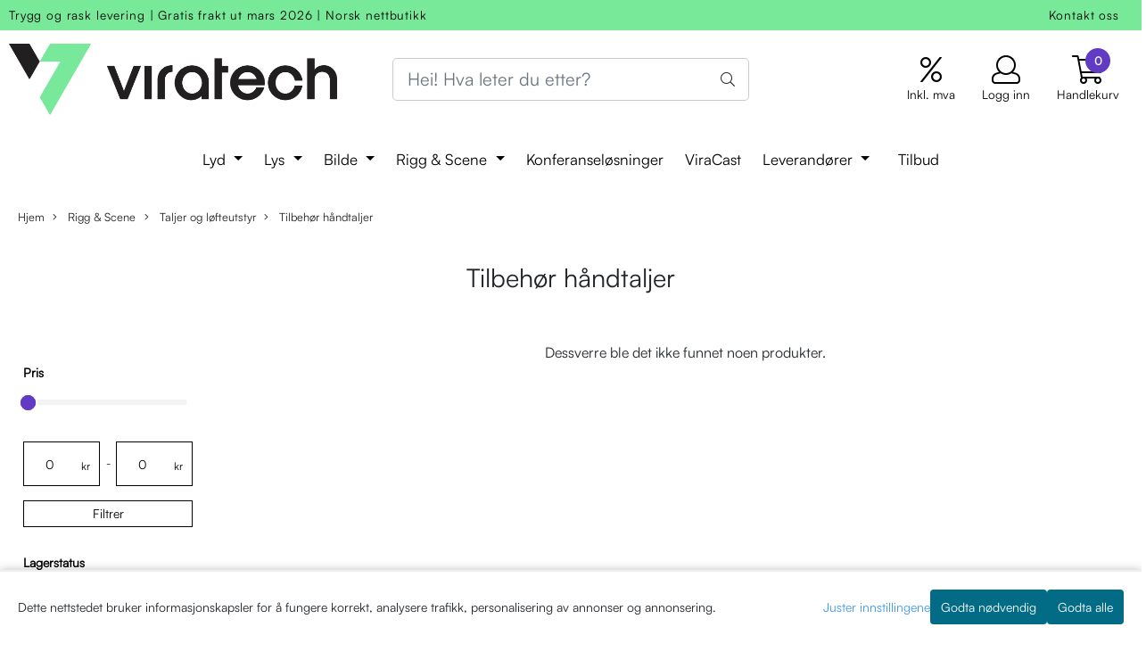

--- FILE ---
content_type: text/css
request_url: https://www.viratech.no/users/prettysweet_mystore_no/templates/custom_stylesheet.css?v=1769090972
body_size: 1323
content:
/*
    Custom overrides
*/

@font-face {
  font-family: "Satoshi Bold";
  src: url("/users/prettysweet_mystore_no/templates/Satoshi-Bold.otf");
  src: url("/users/prettysweet_mystore_no/templates/Satoshi-Bold.otf") format("opentype");
}

@font-face {
  font-family: "Satoshi Medium";
  src: url("/users/prettysweet_mystore_no/templates/Satoshi-Medium.otf");
  src: url("/users/prettysweet_mystore_no/templates/Satoshi-Medium.otf") format("opentype");
}

@font-face {
  font-family: "Satoshi Regular";
  src: url("/users/prettysweet_mystore_no/templates/Satoshi-Regular.otf");
  src: url("/users/prettysweet_mystore_no/templates/Satoshi-Regular.otf") format("opentype");
}
body, html, a, p, li, ul, div, h1.title, #footer h4, h3.title, .clerkplaceholder h3.clerkheader, h2.cartheading, h4.cartheading.uppercase.pl0, h2.pages-title, .mb0, .mb20, p.title, .pb20, .bundle_group__name, h1.product-title-v1, .clerkheader {
   font-family: "Satoshi Regular"!important;
}
.dropdown-menu {
    min-width: 65rem;
}
.sub_menu_desktop .outer .has-child .menu-cat-text {
    margin-left: 0px;
    font-size: 13px;
}
.sub_menu > .outer > div > a > div > div {
    border-bottom: 1px solid #000;
}
.bundle-product-page-button--complete > #addToShoppingCart {
    background: #613bc4 !important;
}
#navbarNavDropdown {
  justify-content: center;
}
.cartcontent {
    background: #ffffff!important;
}

@media (max-width: 767px){
  .js-filter.in-stock-filter > .js-filter-box {
    display: block;
  }
}

@media (max-width: 992px){
  .js-filter-wrapper .filter-wrapper > .js-filter-tags {
    display: block !important;
    padding: 0;
  }
}
body div .sb-sidebar .js-filter-wrapper .ui-slider .ui-slider-handle, body div .js-filter-wrapper .ui-slider .ui-widget-header, body div .sb-sidebar .js-filter-box .btn-grey:hover, body div .js-filter-tags .fs-dropdown-options {
    background-color: #613bc4!important;
}
div .sb-sidebar .js-filter-box .checkbox input:checked ~ label:before {
    background: #613bc4!important;
    border-color: #613bc4!important;
}
  .account-pages, .user-menu-li, .user-menu-head, .user-menu-li.active, .summary-head, .user-back-link {
    background-color: #ffffff!important;
}
.summary-head {
    border-bottom: 1px solid #212529;
}
.back-link {
    color: #171717;
}
.btn-outline-secondary {
    color: #ffffff;
    background-color: #613bc4;
    background-image: none;
    border-color: #613bc4;
}
.btn-outline-info {
    color: #000000;
    background-color: #78e89a;
    background-image: none;
    border-color: #78e89a;
}

/*
    Custom overrides

section.main-page-section > div.container > div.row article > p > button{
    border-radius: 8px!important;
  	color: #ffffff!important;
  background-color: #613BC4 !important;
padding: 10px 45px!important;
  border-color: #613bc4 !important;
  
}
*/
 button.Admin {
    border-radius: 8px!important;
  	color: #ffffff!important;
  	background-color: #613BC4 !important;
	padding: 10px 45px!important;
  	border-color: #613bc4 !important;
}


#checkoutButtonContainer button {
    background: #613bc4!important;
}
#checkoutButton {
    letter-spacing: 0px!important;
      font-size: 20px!important;
}
div.col-12.flx.plr0.pt20{
  display: none;
}
.pp_tabs_cont {
    padding: 10px 0 10px 0;
}



body > div.page-wrapper > div.container-fluid.plr0 > div > div.sb-sidebar.mob-hide.mt15 > div.widget.sidebar.p15.pt0.main-filter-wrapper > div > div > div.js-filter-dropdowns > div.filter-wrapper > div:nth-child(2) > div.js-filter-box > div > ul > li:nth-child(3) > div > label {
	display: none !important;
}

body > div.page-wrapper > div.container-fluid.plr0 > div > div.sb-sidebar.mob-hide.mt15 > div.widget.sidebar.p15.pt0.main-filter-wrapper > div > div > div.js-filter-dropdowns > div.filter-wrapper > div:nth-child(2) > div.js-filter-box > div > ul > li:nth-child(1) > div > label {
	display: none !important;
}

/* Hide the content by default */
.mobile-only-content {
  display: none;
}

/* Only show the content for mobile screens (adjust the max-width as necessary for your design) 
@media screen and (max-width: 991px) {
  .mobile-only-content {
    display: block;
  }
}
*/


--- FILE ---
content_type: application/javascript
request_url: https://www.viratech.no/users/prettysweet_mystore_no/templates/custom_javascript.js?v=1769090972
body_size: 736
content:
$(document).ready(function() {
    // Check if the current page URL contains '/cart'
    if(window.location.pathname == '/cart') {
        // Append the text along with a hyperlink under the specified class, opening in a new tab
        $('#cqty').append('<div>Alle bestillinger vil så langt det er mulig bli levert komplett. Hvis vi ikke kan oppfylle dette, vil vi opprette en restordre med estimert leveringstid fra 1-4 uker.<br>Restordren sendes uten fraktkostnader eller ekspedisjonsgebyr.<br><a href="https://www.viratech.no/pages/conditions" target="_blank" style="color: #613BC4;">Les mer om restordre her.</a></div>');
    }
});
$(document).ready(function() {
    // Iterate over each element with the class 'form-label'
    $('.form-label').each(function() {
        // Check if the text content of the element contains 'ikke på lager'
        if ($(this).text().indexOf('Ikke på lager') !== -1) {
            // If the text is found, hide the element
            $(this).css('display', 'none'); // Or alternatively, you can use $(this).hide();
        }
    });
});

$(document).ready(function($) {
    if (customer_group !== '1' && location.href.indexOf('/cart') !== -1) {
        $('.pay-button .btn-purchase').click(function() {
            window.location = '/checkout?skip_klarna=false';
        });
    }
  
  	$('.cookies_trigger_button a').click(function(e){
      	e.preventDefault();
      	$('.consent_modal').attr('style', 'display: flex !important');
      	return false;
    });
});